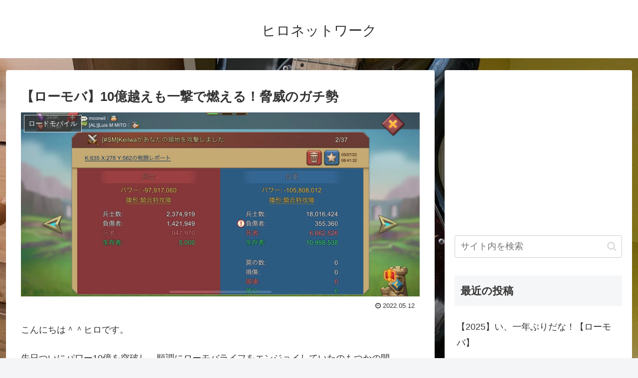

--- FILE ---
content_type: text/html; charset=utf-8
request_url: https://www.google.com/recaptcha/api2/anchor?ar=1&k=6Lc0Q8kZAAAAALaPVZ32PN5BMRyAuYmNs1oC3lUz&co=aHR0cHM6Ly9zbGFuaGlyby5jb206NDQz&hl=en&v=PoyoqOPhxBO7pBk68S4YbpHZ&size=invisible&badge=inline&anchor-ms=20000&execute-ms=30000&cb=cd9bsq2hwtsz
body_size: 48728
content:
<!DOCTYPE HTML><html dir="ltr" lang="en"><head><meta http-equiv="Content-Type" content="text/html; charset=UTF-8">
<meta http-equiv="X-UA-Compatible" content="IE=edge">
<title>reCAPTCHA</title>
<style type="text/css">
/* cyrillic-ext */
@font-face {
  font-family: 'Roboto';
  font-style: normal;
  font-weight: 400;
  font-stretch: 100%;
  src: url(//fonts.gstatic.com/s/roboto/v48/KFO7CnqEu92Fr1ME7kSn66aGLdTylUAMa3GUBHMdazTgWw.woff2) format('woff2');
  unicode-range: U+0460-052F, U+1C80-1C8A, U+20B4, U+2DE0-2DFF, U+A640-A69F, U+FE2E-FE2F;
}
/* cyrillic */
@font-face {
  font-family: 'Roboto';
  font-style: normal;
  font-weight: 400;
  font-stretch: 100%;
  src: url(//fonts.gstatic.com/s/roboto/v48/KFO7CnqEu92Fr1ME7kSn66aGLdTylUAMa3iUBHMdazTgWw.woff2) format('woff2');
  unicode-range: U+0301, U+0400-045F, U+0490-0491, U+04B0-04B1, U+2116;
}
/* greek-ext */
@font-face {
  font-family: 'Roboto';
  font-style: normal;
  font-weight: 400;
  font-stretch: 100%;
  src: url(//fonts.gstatic.com/s/roboto/v48/KFO7CnqEu92Fr1ME7kSn66aGLdTylUAMa3CUBHMdazTgWw.woff2) format('woff2');
  unicode-range: U+1F00-1FFF;
}
/* greek */
@font-face {
  font-family: 'Roboto';
  font-style: normal;
  font-weight: 400;
  font-stretch: 100%;
  src: url(//fonts.gstatic.com/s/roboto/v48/KFO7CnqEu92Fr1ME7kSn66aGLdTylUAMa3-UBHMdazTgWw.woff2) format('woff2');
  unicode-range: U+0370-0377, U+037A-037F, U+0384-038A, U+038C, U+038E-03A1, U+03A3-03FF;
}
/* math */
@font-face {
  font-family: 'Roboto';
  font-style: normal;
  font-weight: 400;
  font-stretch: 100%;
  src: url(//fonts.gstatic.com/s/roboto/v48/KFO7CnqEu92Fr1ME7kSn66aGLdTylUAMawCUBHMdazTgWw.woff2) format('woff2');
  unicode-range: U+0302-0303, U+0305, U+0307-0308, U+0310, U+0312, U+0315, U+031A, U+0326-0327, U+032C, U+032F-0330, U+0332-0333, U+0338, U+033A, U+0346, U+034D, U+0391-03A1, U+03A3-03A9, U+03B1-03C9, U+03D1, U+03D5-03D6, U+03F0-03F1, U+03F4-03F5, U+2016-2017, U+2034-2038, U+203C, U+2040, U+2043, U+2047, U+2050, U+2057, U+205F, U+2070-2071, U+2074-208E, U+2090-209C, U+20D0-20DC, U+20E1, U+20E5-20EF, U+2100-2112, U+2114-2115, U+2117-2121, U+2123-214F, U+2190, U+2192, U+2194-21AE, U+21B0-21E5, U+21F1-21F2, U+21F4-2211, U+2213-2214, U+2216-22FF, U+2308-230B, U+2310, U+2319, U+231C-2321, U+2336-237A, U+237C, U+2395, U+239B-23B7, U+23D0, U+23DC-23E1, U+2474-2475, U+25AF, U+25B3, U+25B7, U+25BD, U+25C1, U+25CA, U+25CC, U+25FB, U+266D-266F, U+27C0-27FF, U+2900-2AFF, U+2B0E-2B11, U+2B30-2B4C, U+2BFE, U+3030, U+FF5B, U+FF5D, U+1D400-1D7FF, U+1EE00-1EEFF;
}
/* symbols */
@font-face {
  font-family: 'Roboto';
  font-style: normal;
  font-weight: 400;
  font-stretch: 100%;
  src: url(//fonts.gstatic.com/s/roboto/v48/KFO7CnqEu92Fr1ME7kSn66aGLdTylUAMaxKUBHMdazTgWw.woff2) format('woff2');
  unicode-range: U+0001-000C, U+000E-001F, U+007F-009F, U+20DD-20E0, U+20E2-20E4, U+2150-218F, U+2190, U+2192, U+2194-2199, U+21AF, U+21E6-21F0, U+21F3, U+2218-2219, U+2299, U+22C4-22C6, U+2300-243F, U+2440-244A, U+2460-24FF, U+25A0-27BF, U+2800-28FF, U+2921-2922, U+2981, U+29BF, U+29EB, U+2B00-2BFF, U+4DC0-4DFF, U+FFF9-FFFB, U+10140-1018E, U+10190-1019C, U+101A0, U+101D0-101FD, U+102E0-102FB, U+10E60-10E7E, U+1D2C0-1D2D3, U+1D2E0-1D37F, U+1F000-1F0FF, U+1F100-1F1AD, U+1F1E6-1F1FF, U+1F30D-1F30F, U+1F315, U+1F31C, U+1F31E, U+1F320-1F32C, U+1F336, U+1F378, U+1F37D, U+1F382, U+1F393-1F39F, U+1F3A7-1F3A8, U+1F3AC-1F3AF, U+1F3C2, U+1F3C4-1F3C6, U+1F3CA-1F3CE, U+1F3D4-1F3E0, U+1F3ED, U+1F3F1-1F3F3, U+1F3F5-1F3F7, U+1F408, U+1F415, U+1F41F, U+1F426, U+1F43F, U+1F441-1F442, U+1F444, U+1F446-1F449, U+1F44C-1F44E, U+1F453, U+1F46A, U+1F47D, U+1F4A3, U+1F4B0, U+1F4B3, U+1F4B9, U+1F4BB, U+1F4BF, U+1F4C8-1F4CB, U+1F4D6, U+1F4DA, U+1F4DF, U+1F4E3-1F4E6, U+1F4EA-1F4ED, U+1F4F7, U+1F4F9-1F4FB, U+1F4FD-1F4FE, U+1F503, U+1F507-1F50B, U+1F50D, U+1F512-1F513, U+1F53E-1F54A, U+1F54F-1F5FA, U+1F610, U+1F650-1F67F, U+1F687, U+1F68D, U+1F691, U+1F694, U+1F698, U+1F6AD, U+1F6B2, U+1F6B9-1F6BA, U+1F6BC, U+1F6C6-1F6CF, U+1F6D3-1F6D7, U+1F6E0-1F6EA, U+1F6F0-1F6F3, U+1F6F7-1F6FC, U+1F700-1F7FF, U+1F800-1F80B, U+1F810-1F847, U+1F850-1F859, U+1F860-1F887, U+1F890-1F8AD, U+1F8B0-1F8BB, U+1F8C0-1F8C1, U+1F900-1F90B, U+1F93B, U+1F946, U+1F984, U+1F996, U+1F9E9, U+1FA00-1FA6F, U+1FA70-1FA7C, U+1FA80-1FA89, U+1FA8F-1FAC6, U+1FACE-1FADC, U+1FADF-1FAE9, U+1FAF0-1FAF8, U+1FB00-1FBFF;
}
/* vietnamese */
@font-face {
  font-family: 'Roboto';
  font-style: normal;
  font-weight: 400;
  font-stretch: 100%;
  src: url(//fonts.gstatic.com/s/roboto/v48/KFO7CnqEu92Fr1ME7kSn66aGLdTylUAMa3OUBHMdazTgWw.woff2) format('woff2');
  unicode-range: U+0102-0103, U+0110-0111, U+0128-0129, U+0168-0169, U+01A0-01A1, U+01AF-01B0, U+0300-0301, U+0303-0304, U+0308-0309, U+0323, U+0329, U+1EA0-1EF9, U+20AB;
}
/* latin-ext */
@font-face {
  font-family: 'Roboto';
  font-style: normal;
  font-weight: 400;
  font-stretch: 100%;
  src: url(//fonts.gstatic.com/s/roboto/v48/KFO7CnqEu92Fr1ME7kSn66aGLdTylUAMa3KUBHMdazTgWw.woff2) format('woff2');
  unicode-range: U+0100-02BA, U+02BD-02C5, U+02C7-02CC, U+02CE-02D7, U+02DD-02FF, U+0304, U+0308, U+0329, U+1D00-1DBF, U+1E00-1E9F, U+1EF2-1EFF, U+2020, U+20A0-20AB, U+20AD-20C0, U+2113, U+2C60-2C7F, U+A720-A7FF;
}
/* latin */
@font-face {
  font-family: 'Roboto';
  font-style: normal;
  font-weight: 400;
  font-stretch: 100%;
  src: url(//fonts.gstatic.com/s/roboto/v48/KFO7CnqEu92Fr1ME7kSn66aGLdTylUAMa3yUBHMdazQ.woff2) format('woff2');
  unicode-range: U+0000-00FF, U+0131, U+0152-0153, U+02BB-02BC, U+02C6, U+02DA, U+02DC, U+0304, U+0308, U+0329, U+2000-206F, U+20AC, U+2122, U+2191, U+2193, U+2212, U+2215, U+FEFF, U+FFFD;
}
/* cyrillic-ext */
@font-face {
  font-family: 'Roboto';
  font-style: normal;
  font-weight: 500;
  font-stretch: 100%;
  src: url(//fonts.gstatic.com/s/roboto/v48/KFO7CnqEu92Fr1ME7kSn66aGLdTylUAMa3GUBHMdazTgWw.woff2) format('woff2');
  unicode-range: U+0460-052F, U+1C80-1C8A, U+20B4, U+2DE0-2DFF, U+A640-A69F, U+FE2E-FE2F;
}
/* cyrillic */
@font-face {
  font-family: 'Roboto';
  font-style: normal;
  font-weight: 500;
  font-stretch: 100%;
  src: url(//fonts.gstatic.com/s/roboto/v48/KFO7CnqEu92Fr1ME7kSn66aGLdTylUAMa3iUBHMdazTgWw.woff2) format('woff2');
  unicode-range: U+0301, U+0400-045F, U+0490-0491, U+04B0-04B1, U+2116;
}
/* greek-ext */
@font-face {
  font-family: 'Roboto';
  font-style: normal;
  font-weight: 500;
  font-stretch: 100%;
  src: url(//fonts.gstatic.com/s/roboto/v48/KFO7CnqEu92Fr1ME7kSn66aGLdTylUAMa3CUBHMdazTgWw.woff2) format('woff2');
  unicode-range: U+1F00-1FFF;
}
/* greek */
@font-face {
  font-family: 'Roboto';
  font-style: normal;
  font-weight: 500;
  font-stretch: 100%;
  src: url(//fonts.gstatic.com/s/roboto/v48/KFO7CnqEu92Fr1ME7kSn66aGLdTylUAMa3-UBHMdazTgWw.woff2) format('woff2');
  unicode-range: U+0370-0377, U+037A-037F, U+0384-038A, U+038C, U+038E-03A1, U+03A3-03FF;
}
/* math */
@font-face {
  font-family: 'Roboto';
  font-style: normal;
  font-weight: 500;
  font-stretch: 100%;
  src: url(//fonts.gstatic.com/s/roboto/v48/KFO7CnqEu92Fr1ME7kSn66aGLdTylUAMawCUBHMdazTgWw.woff2) format('woff2');
  unicode-range: U+0302-0303, U+0305, U+0307-0308, U+0310, U+0312, U+0315, U+031A, U+0326-0327, U+032C, U+032F-0330, U+0332-0333, U+0338, U+033A, U+0346, U+034D, U+0391-03A1, U+03A3-03A9, U+03B1-03C9, U+03D1, U+03D5-03D6, U+03F0-03F1, U+03F4-03F5, U+2016-2017, U+2034-2038, U+203C, U+2040, U+2043, U+2047, U+2050, U+2057, U+205F, U+2070-2071, U+2074-208E, U+2090-209C, U+20D0-20DC, U+20E1, U+20E5-20EF, U+2100-2112, U+2114-2115, U+2117-2121, U+2123-214F, U+2190, U+2192, U+2194-21AE, U+21B0-21E5, U+21F1-21F2, U+21F4-2211, U+2213-2214, U+2216-22FF, U+2308-230B, U+2310, U+2319, U+231C-2321, U+2336-237A, U+237C, U+2395, U+239B-23B7, U+23D0, U+23DC-23E1, U+2474-2475, U+25AF, U+25B3, U+25B7, U+25BD, U+25C1, U+25CA, U+25CC, U+25FB, U+266D-266F, U+27C0-27FF, U+2900-2AFF, U+2B0E-2B11, U+2B30-2B4C, U+2BFE, U+3030, U+FF5B, U+FF5D, U+1D400-1D7FF, U+1EE00-1EEFF;
}
/* symbols */
@font-face {
  font-family: 'Roboto';
  font-style: normal;
  font-weight: 500;
  font-stretch: 100%;
  src: url(//fonts.gstatic.com/s/roboto/v48/KFO7CnqEu92Fr1ME7kSn66aGLdTylUAMaxKUBHMdazTgWw.woff2) format('woff2');
  unicode-range: U+0001-000C, U+000E-001F, U+007F-009F, U+20DD-20E0, U+20E2-20E4, U+2150-218F, U+2190, U+2192, U+2194-2199, U+21AF, U+21E6-21F0, U+21F3, U+2218-2219, U+2299, U+22C4-22C6, U+2300-243F, U+2440-244A, U+2460-24FF, U+25A0-27BF, U+2800-28FF, U+2921-2922, U+2981, U+29BF, U+29EB, U+2B00-2BFF, U+4DC0-4DFF, U+FFF9-FFFB, U+10140-1018E, U+10190-1019C, U+101A0, U+101D0-101FD, U+102E0-102FB, U+10E60-10E7E, U+1D2C0-1D2D3, U+1D2E0-1D37F, U+1F000-1F0FF, U+1F100-1F1AD, U+1F1E6-1F1FF, U+1F30D-1F30F, U+1F315, U+1F31C, U+1F31E, U+1F320-1F32C, U+1F336, U+1F378, U+1F37D, U+1F382, U+1F393-1F39F, U+1F3A7-1F3A8, U+1F3AC-1F3AF, U+1F3C2, U+1F3C4-1F3C6, U+1F3CA-1F3CE, U+1F3D4-1F3E0, U+1F3ED, U+1F3F1-1F3F3, U+1F3F5-1F3F7, U+1F408, U+1F415, U+1F41F, U+1F426, U+1F43F, U+1F441-1F442, U+1F444, U+1F446-1F449, U+1F44C-1F44E, U+1F453, U+1F46A, U+1F47D, U+1F4A3, U+1F4B0, U+1F4B3, U+1F4B9, U+1F4BB, U+1F4BF, U+1F4C8-1F4CB, U+1F4D6, U+1F4DA, U+1F4DF, U+1F4E3-1F4E6, U+1F4EA-1F4ED, U+1F4F7, U+1F4F9-1F4FB, U+1F4FD-1F4FE, U+1F503, U+1F507-1F50B, U+1F50D, U+1F512-1F513, U+1F53E-1F54A, U+1F54F-1F5FA, U+1F610, U+1F650-1F67F, U+1F687, U+1F68D, U+1F691, U+1F694, U+1F698, U+1F6AD, U+1F6B2, U+1F6B9-1F6BA, U+1F6BC, U+1F6C6-1F6CF, U+1F6D3-1F6D7, U+1F6E0-1F6EA, U+1F6F0-1F6F3, U+1F6F7-1F6FC, U+1F700-1F7FF, U+1F800-1F80B, U+1F810-1F847, U+1F850-1F859, U+1F860-1F887, U+1F890-1F8AD, U+1F8B0-1F8BB, U+1F8C0-1F8C1, U+1F900-1F90B, U+1F93B, U+1F946, U+1F984, U+1F996, U+1F9E9, U+1FA00-1FA6F, U+1FA70-1FA7C, U+1FA80-1FA89, U+1FA8F-1FAC6, U+1FACE-1FADC, U+1FADF-1FAE9, U+1FAF0-1FAF8, U+1FB00-1FBFF;
}
/* vietnamese */
@font-face {
  font-family: 'Roboto';
  font-style: normal;
  font-weight: 500;
  font-stretch: 100%;
  src: url(//fonts.gstatic.com/s/roboto/v48/KFO7CnqEu92Fr1ME7kSn66aGLdTylUAMa3OUBHMdazTgWw.woff2) format('woff2');
  unicode-range: U+0102-0103, U+0110-0111, U+0128-0129, U+0168-0169, U+01A0-01A1, U+01AF-01B0, U+0300-0301, U+0303-0304, U+0308-0309, U+0323, U+0329, U+1EA0-1EF9, U+20AB;
}
/* latin-ext */
@font-face {
  font-family: 'Roboto';
  font-style: normal;
  font-weight: 500;
  font-stretch: 100%;
  src: url(//fonts.gstatic.com/s/roboto/v48/KFO7CnqEu92Fr1ME7kSn66aGLdTylUAMa3KUBHMdazTgWw.woff2) format('woff2');
  unicode-range: U+0100-02BA, U+02BD-02C5, U+02C7-02CC, U+02CE-02D7, U+02DD-02FF, U+0304, U+0308, U+0329, U+1D00-1DBF, U+1E00-1E9F, U+1EF2-1EFF, U+2020, U+20A0-20AB, U+20AD-20C0, U+2113, U+2C60-2C7F, U+A720-A7FF;
}
/* latin */
@font-face {
  font-family: 'Roboto';
  font-style: normal;
  font-weight: 500;
  font-stretch: 100%;
  src: url(//fonts.gstatic.com/s/roboto/v48/KFO7CnqEu92Fr1ME7kSn66aGLdTylUAMa3yUBHMdazQ.woff2) format('woff2');
  unicode-range: U+0000-00FF, U+0131, U+0152-0153, U+02BB-02BC, U+02C6, U+02DA, U+02DC, U+0304, U+0308, U+0329, U+2000-206F, U+20AC, U+2122, U+2191, U+2193, U+2212, U+2215, U+FEFF, U+FFFD;
}
/* cyrillic-ext */
@font-face {
  font-family: 'Roboto';
  font-style: normal;
  font-weight: 900;
  font-stretch: 100%;
  src: url(//fonts.gstatic.com/s/roboto/v48/KFO7CnqEu92Fr1ME7kSn66aGLdTylUAMa3GUBHMdazTgWw.woff2) format('woff2');
  unicode-range: U+0460-052F, U+1C80-1C8A, U+20B4, U+2DE0-2DFF, U+A640-A69F, U+FE2E-FE2F;
}
/* cyrillic */
@font-face {
  font-family: 'Roboto';
  font-style: normal;
  font-weight: 900;
  font-stretch: 100%;
  src: url(//fonts.gstatic.com/s/roboto/v48/KFO7CnqEu92Fr1ME7kSn66aGLdTylUAMa3iUBHMdazTgWw.woff2) format('woff2');
  unicode-range: U+0301, U+0400-045F, U+0490-0491, U+04B0-04B1, U+2116;
}
/* greek-ext */
@font-face {
  font-family: 'Roboto';
  font-style: normal;
  font-weight: 900;
  font-stretch: 100%;
  src: url(//fonts.gstatic.com/s/roboto/v48/KFO7CnqEu92Fr1ME7kSn66aGLdTylUAMa3CUBHMdazTgWw.woff2) format('woff2');
  unicode-range: U+1F00-1FFF;
}
/* greek */
@font-face {
  font-family: 'Roboto';
  font-style: normal;
  font-weight: 900;
  font-stretch: 100%;
  src: url(//fonts.gstatic.com/s/roboto/v48/KFO7CnqEu92Fr1ME7kSn66aGLdTylUAMa3-UBHMdazTgWw.woff2) format('woff2');
  unicode-range: U+0370-0377, U+037A-037F, U+0384-038A, U+038C, U+038E-03A1, U+03A3-03FF;
}
/* math */
@font-face {
  font-family: 'Roboto';
  font-style: normal;
  font-weight: 900;
  font-stretch: 100%;
  src: url(//fonts.gstatic.com/s/roboto/v48/KFO7CnqEu92Fr1ME7kSn66aGLdTylUAMawCUBHMdazTgWw.woff2) format('woff2');
  unicode-range: U+0302-0303, U+0305, U+0307-0308, U+0310, U+0312, U+0315, U+031A, U+0326-0327, U+032C, U+032F-0330, U+0332-0333, U+0338, U+033A, U+0346, U+034D, U+0391-03A1, U+03A3-03A9, U+03B1-03C9, U+03D1, U+03D5-03D6, U+03F0-03F1, U+03F4-03F5, U+2016-2017, U+2034-2038, U+203C, U+2040, U+2043, U+2047, U+2050, U+2057, U+205F, U+2070-2071, U+2074-208E, U+2090-209C, U+20D0-20DC, U+20E1, U+20E5-20EF, U+2100-2112, U+2114-2115, U+2117-2121, U+2123-214F, U+2190, U+2192, U+2194-21AE, U+21B0-21E5, U+21F1-21F2, U+21F4-2211, U+2213-2214, U+2216-22FF, U+2308-230B, U+2310, U+2319, U+231C-2321, U+2336-237A, U+237C, U+2395, U+239B-23B7, U+23D0, U+23DC-23E1, U+2474-2475, U+25AF, U+25B3, U+25B7, U+25BD, U+25C1, U+25CA, U+25CC, U+25FB, U+266D-266F, U+27C0-27FF, U+2900-2AFF, U+2B0E-2B11, U+2B30-2B4C, U+2BFE, U+3030, U+FF5B, U+FF5D, U+1D400-1D7FF, U+1EE00-1EEFF;
}
/* symbols */
@font-face {
  font-family: 'Roboto';
  font-style: normal;
  font-weight: 900;
  font-stretch: 100%;
  src: url(//fonts.gstatic.com/s/roboto/v48/KFO7CnqEu92Fr1ME7kSn66aGLdTylUAMaxKUBHMdazTgWw.woff2) format('woff2');
  unicode-range: U+0001-000C, U+000E-001F, U+007F-009F, U+20DD-20E0, U+20E2-20E4, U+2150-218F, U+2190, U+2192, U+2194-2199, U+21AF, U+21E6-21F0, U+21F3, U+2218-2219, U+2299, U+22C4-22C6, U+2300-243F, U+2440-244A, U+2460-24FF, U+25A0-27BF, U+2800-28FF, U+2921-2922, U+2981, U+29BF, U+29EB, U+2B00-2BFF, U+4DC0-4DFF, U+FFF9-FFFB, U+10140-1018E, U+10190-1019C, U+101A0, U+101D0-101FD, U+102E0-102FB, U+10E60-10E7E, U+1D2C0-1D2D3, U+1D2E0-1D37F, U+1F000-1F0FF, U+1F100-1F1AD, U+1F1E6-1F1FF, U+1F30D-1F30F, U+1F315, U+1F31C, U+1F31E, U+1F320-1F32C, U+1F336, U+1F378, U+1F37D, U+1F382, U+1F393-1F39F, U+1F3A7-1F3A8, U+1F3AC-1F3AF, U+1F3C2, U+1F3C4-1F3C6, U+1F3CA-1F3CE, U+1F3D4-1F3E0, U+1F3ED, U+1F3F1-1F3F3, U+1F3F5-1F3F7, U+1F408, U+1F415, U+1F41F, U+1F426, U+1F43F, U+1F441-1F442, U+1F444, U+1F446-1F449, U+1F44C-1F44E, U+1F453, U+1F46A, U+1F47D, U+1F4A3, U+1F4B0, U+1F4B3, U+1F4B9, U+1F4BB, U+1F4BF, U+1F4C8-1F4CB, U+1F4D6, U+1F4DA, U+1F4DF, U+1F4E3-1F4E6, U+1F4EA-1F4ED, U+1F4F7, U+1F4F9-1F4FB, U+1F4FD-1F4FE, U+1F503, U+1F507-1F50B, U+1F50D, U+1F512-1F513, U+1F53E-1F54A, U+1F54F-1F5FA, U+1F610, U+1F650-1F67F, U+1F687, U+1F68D, U+1F691, U+1F694, U+1F698, U+1F6AD, U+1F6B2, U+1F6B9-1F6BA, U+1F6BC, U+1F6C6-1F6CF, U+1F6D3-1F6D7, U+1F6E0-1F6EA, U+1F6F0-1F6F3, U+1F6F7-1F6FC, U+1F700-1F7FF, U+1F800-1F80B, U+1F810-1F847, U+1F850-1F859, U+1F860-1F887, U+1F890-1F8AD, U+1F8B0-1F8BB, U+1F8C0-1F8C1, U+1F900-1F90B, U+1F93B, U+1F946, U+1F984, U+1F996, U+1F9E9, U+1FA00-1FA6F, U+1FA70-1FA7C, U+1FA80-1FA89, U+1FA8F-1FAC6, U+1FACE-1FADC, U+1FADF-1FAE9, U+1FAF0-1FAF8, U+1FB00-1FBFF;
}
/* vietnamese */
@font-face {
  font-family: 'Roboto';
  font-style: normal;
  font-weight: 900;
  font-stretch: 100%;
  src: url(//fonts.gstatic.com/s/roboto/v48/KFO7CnqEu92Fr1ME7kSn66aGLdTylUAMa3OUBHMdazTgWw.woff2) format('woff2');
  unicode-range: U+0102-0103, U+0110-0111, U+0128-0129, U+0168-0169, U+01A0-01A1, U+01AF-01B0, U+0300-0301, U+0303-0304, U+0308-0309, U+0323, U+0329, U+1EA0-1EF9, U+20AB;
}
/* latin-ext */
@font-face {
  font-family: 'Roboto';
  font-style: normal;
  font-weight: 900;
  font-stretch: 100%;
  src: url(//fonts.gstatic.com/s/roboto/v48/KFO7CnqEu92Fr1ME7kSn66aGLdTylUAMa3KUBHMdazTgWw.woff2) format('woff2');
  unicode-range: U+0100-02BA, U+02BD-02C5, U+02C7-02CC, U+02CE-02D7, U+02DD-02FF, U+0304, U+0308, U+0329, U+1D00-1DBF, U+1E00-1E9F, U+1EF2-1EFF, U+2020, U+20A0-20AB, U+20AD-20C0, U+2113, U+2C60-2C7F, U+A720-A7FF;
}
/* latin */
@font-face {
  font-family: 'Roboto';
  font-style: normal;
  font-weight: 900;
  font-stretch: 100%;
  src: url(//fonts.gstatic.com/s/roboto/v48/KFO7CnqEu92Fr1ME7kSn66aGLdTylUAMa3yUBHMdazQ.woff2) format('woff2');
  unicode-range: U+0000-00FF, U+0131, U+0152-0153, U+02BB-02BC, U+02C6, U+02DA, U+02DC, U+0304, U+0308, U+0329, U+2000-206F, U+20AC, U+2122, U+2191, U+2193, U+2212, U+2215, U+FEFF, U+FFFD;
}

</style>
<link rel="stylesheet" type="text/css" href="https://www.gstatic.com/recaptcha/releases/PoyoqOPhxBO7pBk68S4YbpHZ/styles__ltr.css">
<script nonce="7O85XahOkDbjnbOjQtkpXw" type="text/javascript">window['__recaptcha_api'] = 'https://www.google.com/recaptcha/api2/';</script>
<script type="text/javascript" src="https://www.gstatic.com/recaptcha/releases/PoyoqOPhxBO7pBk68S4YbpHZ/recaptcha__en.js" nonce="7O85XahOkDbjnbOjQtkpXw">
      
    </script></head>
<body><div id="rc-anchor-alert" class="rc-anchor-alert"></div>
<input type="hidden" id="recaptcha-token" value="[base64]">
<script type="text/javascript" nonce="7O85XahOkDbjnbOjQtkpXw">
      recaptcha.anchor.Main.init("[\x22ainput\x22,[\x22bgdata\x22,\x22\x22,\[base64]/[base64]/[base64]/[base64]/[base64]/[base64]/KGcoTywyNTMsTy5PKSxVRyhPLEMpKTpnKE8sMjUzLEMpLE8pKSxsKSksTykpfSxieT1mdW5jdGlvbihDLE8sdSxsKXtmb3IobD0odT1SKEMpLDApO08+MDtPLS0pbD1sPDw4fFooQyk7ZyhDLHUsbCl9LFVHPWZ1bmN0aW9uKEMsTyl7Qy5pLmxlbmd0aD4xMDQ/[base64]/[base64]/[base64]/[base64]/[base64]/[base64]/[base64]\\u003d\x22,\[base64]\x22,\[base64]/CqxpMFMKJacKWWsKUXMKUw4h0QsKWX1Fuwr5oI8KOw6HDsAkMInFheWc8w5TDsMKTw4YueMOkPg8aUDZgcsKJGUtSJAVdBTtBwpQ+Y8ONw7cgwoLCtcONwqxDXz5FBcKew5h1woLDtcO2TcODacOlw5/CssK3P1gPwrPCp8KCKMKad8KqwoLCssOaw4pic2swUsOiRRt7L0Qjw4bCsMKreENDVnNCG8K9wpx+w7l8w5YQwrY/w6PCk3oqBcOHw6QdVMOYwq/DmAITw7/Dl3jCjsKMd0rCusOAVTgnw65uw51bw4paV8K/VcOnK2zClcO5H8KYTzIVUMORwrY5w79hL8OsV3opwpXCm3wyCcK4FkvDmnDDisKdw7nCtFNdbMKiD8K9KCrDrcOSPRXCv8ObX2HCj8KNSVjDiMKcKw3CrBfDlyLCnQvDnU/DhiEhwp/CosO/RcKEw6ojwoRSwqLCvMKBMVFJIRFzwoPDhMKiw4YcwobCtkjCgBEQOFrCisKWdADDt8KvFlzDu8KXa0vDkQrDjsOWBQbCvRnDpMKbwodufMOcPE9pw4pdwovCjcKVw7Z2CyUmw6HDrsKmM8OVwprDtcO2w7t3wo4FLRRjIh/[base64]/CgcKwwrF1PMKiYMKPwpDDusK5w4l+w5PDrgbCtcKswoc8Uit0Fg4Hwq7Cu8KZZcOwSsKxNTnCgzzCpsKtw7YVwps4JcOsWy1bw7nChMKYUmhKeBnClcKbKEPDh0BFY8OgEsKPfxstwqHDj8OfwrnDhw0cVMOcw5/CnsKcw50Mw4xkw55LwqHDg8OCcMO8NMOMw68Iwo4ROcKvJ012wo/CnhUlw5PClBocwrfDoH7CsFU5w5jClcOVw5h/KCvDl8OmwoIxG8OxYcKow7YfNcO8OmMidW3DuMKed8OGEsOPGSZ1c8K8FcK0THZWBDfCtcOkw79YbMOsbHImNEJ7w57CncOvBUfCgwLDuwPDtAnCmcO2wqoaI8Ozwq/DiwrCocOEZTHDl203aQhjZsKHcsKBHh/DiQhww40uMzDDjcK7w5/Cp8OzIl4fw6nDqlEIex/CkMKMwobDuMOvw6jDvsKnw4fCgsOlwoVYRm7CtMKra2YyVMOKw4Asw4jDtcOuw5jDhGbDhMK4woLDpMKewpBEPMK1d0fDp8KfTsKaa8Ogw57DlDhuwolywrMkTMKqP0DCkMKPwr3CoWbDk8OlwqbCqMOGZygHw6XCkMK7w6/Dm0paw6VeccKswropCcO9wqRawpR9fV10c0TDoC8HVVhVw6xnwofDjsKYwr3DriN3wrlkwpIxOnoEwoLDosOHBcKVYcKTZsKwVEUwwrFVw6PDtHLDlQLCnUkuHMKFwoZsWMO1wpxCwpbDtVHDikgvwrXDssKuw7vCjcOMUMOnwrbDrsOlwp5/YcKOLRdJw4zCisKVwqrCn3MROzc7PsKaJ33CrcKOQz3CjsKCw6zDv8OiwpjCrMObacKqw7bDo8K6XsK1R8K9woIPFl/[base64]/w7DDnw/[base64]/[base64]/CocOlwqMoMcKfw7DCqDTCpwbDmVA/wqRqaUEBw59qwrcDwoAjEsKDSj/DlMOsVQzDjjHCvQXDv8KxFCYpw6HCkMOlfgHDt8K/bMKSw60WUsOVw4EfXWNXBRVGwqHCocOoOcKJw6bDkMOgUcOWw7EOA8O8E2rCiWTDtUzCmsKgw4/CtiQVw5ZMMcKaGcKcOsKgG8OvUz3DrcOtwqgDcTLDjwY/w6vCqA8gw4QBOCRFw6xpwoZNwqvCs8KqWsKGbjUhw6ozMMKkwqDDhcK8NjnCtz4jw5JlwpzDncOBGS/Dh8O+VwXDpcKkwqzDtsO7w6HCssKcYsOzKEXDicKUD8KkwpVmSADDtcODwpQ5WMKwwonDghMSRcO5JsK9wrzCrsKdJyDCtcKtE8Klw7PDmw3CnxjCrcOXExlHwqLDuMOMbgs+w6lQwocZPsOEwoRIE8KTwr/DpzfCoSAeA8KYw4/CnSFFw4PCkS95w69Nw60uw4YyNRjDvyPCmQDDtcOya8ORO8Omw4XCs8KNwqMxwrHDg8KTO8O8w5hXw7V4bxNIACAiwozCsMK/Ax/DnMK7VsKgOcKBBX/CicK+wrfDgVUYeAjDpcKSA8Oywo4pQzDCtnJvwoDDmgDCi2TDlMO+HsOIanbDmz/CpTHClMOZw4TChcOLwoXDpgkxwpbDiMK1fsObw5N5csK9fsKbw6wDRMK9w7ljX8Ksw73CkCskNR7CicOKVSoXw49Kw4bCm8KVZ8KMwrJJw5TDjMOGBWgvMcK1PcOHwr7CsV/ChsKKw4vCvcO2MsOHwoPDncOoJSnCv8KiJsOMwpVfGhIdOsOOw5NiBcOjwo3CoXDCk8KRWQzDpXPDvMOMUcK8w6LDksKaw4UFw4MPw4YCw6clwpfDr3xRw5/DpMOZUmVUw40uwoBmwpE8w4UBQcKGwp7CuTh4PcKKOsKKw4PCkMKlPQDDvlnCj8OjRcKJQnvDp8OpwoDDscKDWyPDjRoNwrk/w5HCgEhcwosrHwDDksKZDcOXwoXDlwwtwrsAFDvCjBjChwwdHMObLBjDiSLDi03Dt8Kmc8KleUnDl8OOWBUEacKXWWXChsKlGcOIQ8Ojw7pGUQ/DpMKbB8OqN8OLwrXCs8KiwpbDsynCu2MBIMODR2TDnsKIwqgSwqjCjcK6wr/CnyAhw58TwqjCiBnDngtsRDIZNMKNw6PDscOfX8Kqf8O4U8KMcyJQAidqD8KqwpxlXxbCscKgwrvCo2Arw7TCqglJK8KCYi/DlsK9w4XDlcOKbCtjOsKldXHClwwuw73CgMKRBcO7w5LDiSPClBbDrUvDlAPCqcOew63DvMKGw6wewrjDlWnDo8KnZC5Uw6EmwqHDr8Oowr3Cq8O3wqdEwqHDnMKPKWjCvUHCmX1bCMOVdsKeA0RaNgrDmXEqw7oVwoLDpFAqwqF1w5B4KiLDtsKzwq/Dm8OLUcOMCsOXfH3Dg1HCvmPCpsKWNFbCtsK0Ow0Pwr7CrUrCiMO2wpXDmjjDkTkdwpwDUsKbUQ0fwrItOj3CncKgw75Aw7MwcnHDsFlmwqI5wpbDt0vDucKpw4FKMB7Dsh3CmsKiD8Kfw6lbw71fG8Osw7jCmHLCvhvDtcOOb8OocljDoDsDJsOpGQBAw4XCtcOPVR/[base64]/DlnAlw6XDknDDsMO5w47CmB3DmEjDvsKyw4l/L8OVEMKRw4JLRBTCsVUqLsOQwrkxwrvDp2LDlF/Dj8Oqwp/DiWTCjMK5w6bDk8KtEHBrDMKrwqzCmcOSUVjDoH/ClMKXeV7DqMKnasOVw6TDtWHCjMKpw53CtVQjw5wdwqvCpsOewp/Ck3FtYDzDu1jDhcKMecKRBAQeMQpuL8K0woFYw6bCoSQPw6FtwrZ1Flt9w78OGzzCnGHChh1gwrkIw6XCpsK5cMKiDAc5wqvCgsOOASB8wqUQw5hQfH7Dk8OUw5wyb8OnwpzDqBRnN8KBwpjDv1ZfwoBWEcOpcl7CoF/Cl8OEw7ZNw5HCn8O+wpXCgsK8cGnDt8KewrBILcO8w5TDlV41wpgaGzUmwo5ww5TDhMKxRBY/w4REwq3DgMKUN8Krw75Zw4cOLcKUwpggwrfCiDUFJwRJwpElw5XDnsKUwqPClU9Kwqp9woDDiRHDg8OIwp0cfMOnOBDCs0dVXHDDkMOWD8KJw6UlWU7CpREJEsOnw5PCusKJw5PChMKdwq/ChMKiLR/Dp8OXLsKkwo7CizB5I8Omw73CjMKjwqHCnEXCtMOqCndbZcOGE8KjUyMxSMOiI17CksKlDlYCw6UDZ0x7woLCjMOPw4DDrsKeXjFdwp8Ewrcnw5LDmiEywr0fwrfCucO1RsKCw7rCsXXCs8KAFBsvWsKHw47CiWVHeCDDmE/[base64]/CiVoYbn1QbivCvV5/w6LDiXrCpBnDu8KQwofDrHURw6hgYsO/worDn8OywpfCnmcvw6gaw7/Dr8KYE0wjwojDvsOYwqjCtSbDkcO3DwhGwopdUyM+wprDpz9Dwr0Fwo1bB8Kwb1FkwpR6IcKHw5YvIMO3wq3DgcOUw5ccw7jDlsKUTMK0w5bCpsO8G8OpEcONw4Y7w4DDjA5KCnfClREDRD/DlcKRwqHDgcOdwprClcO+woTCvgw+w7nDgMK5w7jDsSIQIsOZYhQpYyHCkHbChBrCt8KRScKmfR8SU8OkwpxcCsKVKcK1w60bRMKyw4HDs8K/w757GU0jYGodwqbDk0gqRcKGYHHDocOHA3TDqzXClsOMw4k4w6XDrcOtwqseVcKyw6QbwrrCtX/CtMO5wrIPe8OvYh/DnMKPTR0Ww71KSWbDl8KVw6/Cj8KMwqkbV8KHPSYJw54Owq5hw4PDgnggEsO/[base64]/[base64]/wo3DrsO9woTDp8KzwobCrhjDiUjCg8KSwpxKecOxwpoLL3jDi1Y6ORLDn8OGUcKaF8OOw7zDiShbe8KyDDLDl8Kof8KgwqxnwoVjwqp3HcKmwo5VUcOhdzJVwp0Iw7vDoRHDoUAsCVrClSHDnztRwqwzwpvCkTw6w7fDgcKqwok8EELDjkfDssK/NUjCicOqwrIXIsOjwp/DjiEYw7wTwqXDk8KVw5ABw6hyLEjDiykgw5d4wr/[base64]/[base64]/E8K6w7NQAsK6JB0IVm/CmcOnw6ISwocAw7cPYsOXwozDjipwwoQgaVdcwrJTwpdgH8KbTMObw5nDj8OtwqNMw7zCosOXwqnDvMOzUC/[base64]/DnsKfw4bCsMOVw77Dp8KXw75gw5hJwq1ramN3woQJw4dTwoDDjXLCtXFifCN9wrHCiwBzwrHCvcOdw5rDuVs3a8K4w5QIw5TCo8OqOMOZNBLCiTXCt3PDpBEsw7R7wpDDjGVeb8OhWsKlVMK/wrlNITsUExHDj8KyHj8tw57CmF7CoTHCqcO8ecOnw5krwo5nwoo+w5DCljrCqwZ2OEYyR1nCnBbDpELDhApqW8OhwoR3wqPDvAfCiMKLwpXCtcK6RGTCjsKfwoUKwoHCo8KCwoEDTMK/fsKpw73CpMOSwq8+w7cDIMOowobCusO/X8K+w6E8TcKnwpVuVmTDljLDtsOBYcO3bsOgw6zDuwYLcsONV8K3wollw5BZw4lcw5MmAMOmZnDCsmZvw448PnlgKErCiMOYwroYdsOnw4LDjsORwo55QjlXGsOSw6x+w7NwDSUGSWfCo8KmCS/DicOjw6AfEjbDk8OowrTCrmHCjB/DkcOdGW/DoCFLBGLDlcKmwrfCg8KVOMOQSlgtwrMuw6nDk8K1w6nDu3AsXWA5CTVywp5swqJhwo8vfMKww5VhwpoZw4PCk8OjG8OFCzVLawbDvMOLwo0tNsKFwoQEYMOvw6B+A8OKVcOvNcOSXcKew7vDinvDv8KlW3wvcsOjw4Jawo/DrFdoa8KKwrgYGxvCgjgFMR0yaRPDi8Kgw4zDkGLCisK9w64FwoEswo8vCcKOwrd/w4UBw6jCjWZEHMO2wrg4w6F/[base64]/DigjDjcKRcsOvw4DDuTPCp8OJwowswr9cwrFvFFvChW03bMO3w4oADG3DncKgwq1ew7c9DsKDbsKlGyNcwrdSw4Ftw6IVw7t/w4sZwozDncKCNcOKdcODwqpBRsKkYcKXwp9TwoXCscO7w7bDoX7DssKJeRAVLcKWwoHDm8KCL8OWwo7CjxkKw4smw5ZiwqzDk1LDhcOOS8O2UcK/asOmBsOEDMO+wqPCrXDDmMK2w4LCo0LDrknCvxLCpQjDusKTwr9yEcOAAcK8PcKNw656w7oHwrFSw55lw7YjwpgoKFVAE8K0wq0Ww4DCgSQcPB4ow4HCpx8jw4odw7wywrnCiMO0w7XDjCV1w7FMBsKlDMKlScKwXcO/FGHCpFRPVwBOw7rCv8OnYMOQLwnDlsKKa8OTw4ROwrPCil/[base64]/Cq1smREvDiSh2wqnDr8Orw4MqwqHCu1lld8OVScKheXgEwocpw7zDpcOuO8OowqgNw7woZMK3w6cUHg9+OsOZNsOPw6jCtsK0MMOiHzzDqFonPTgNWEgpwrnCtMK+P8KwO8OSw7bDtzDCjFvCix1pwodrw6jDuUcuJVdAD8OibDdLw7jCr1vCmsKDw6kJwpPCqMK/w63Ch8KNw5MOwqvCt0x8w6TChcOgw4zDosOxw5/DmRMlwqNqw6HDpMOKwpfDl2/CtMO0w69CUABCAUTDimxIcDHDnRjDuyBzc8KQwoPDpmrCqXlpJMOYw7wcFcKNMC/[base64]/Dv27CqsOgCsKKwoYTXijDjmHCvz1Pw51/PB88w69Xwr3CoMKrHTXDrmnDvMKYOR/Chh7CvsOEwr9Tw5LDlsOQCD/DsBQsbS/[base64]/[base64]/[base64]/DunQHKEkZw5JJw6wuE8KKE8KnIUDCkcK0d8OzLsKYTFPDhXxBMjwPwpNewo4pMX8CaVsAw4/DqMOROMOGw4LCk8OmfMKSw6nCpyIBUMKawpYywrRKMXnDtmzCqcKXw5nCq8KGwrTCoGN8w7XCoHpJwr1iWnlVNcKiWMKJNMOZwpbCpcKtwpzCucKLHmUfw7JAVMOswqvCvnw7Q8OvYMOXa8OQwq/CjsOOw5PDvngeSsKVbsK0H39TwpjDvMOxK8KgTsKJT1MCw4bCtiYHHCgAw67Dhj/[base64]/FMO8w4TClyDClMKdMmIXOcKCwpfDuipzwqRuVsK+EsOCVwnCslxkFUvCihRgw7UUZ8K4KMKMw6fDknjCmDjCpsKId8OwwovDpVnCshbCgBXCuDhmOsKAwq/CrgApwpsQw4HCqVlUA1U+RQ5bwqLDkDjDmsO7ChDCpMOgHBdmwpx5wq1swqFIwrPDs0oEw7LDgkDCt8OgI13CoSETw6vCvDUhZmvCrCEmNMOEcwbCgFQDw6/DmcKUwrAmbWXCsVw0PcKgDMOAwovDhFTDuF7DisOGe8Kcw4jDhMO+w4p/PS/DmMK7SsKTw4FzDcOJw74SwrXDlMKAG8Kdw70rw7MnT8KGa1TDqcOjw5JGw4LCpMOpw6/CncOrKE/DosKUJQnCkVHCq0TCrMKOw6gKSsO8UWx/DSFeFXdow5PCkycrw6zDlEDCtMKhw5pAwonCl2wPeiLDth9mNV3DhRoNw7g5XQvCh8ObwpfCjxJRwrduwqXDocOdwpjCj1LDscOAwqwYw6HClcOZPcOGMiIOw5wpHMK9Y8OIbQ9DbMKQwoLCqgvDql5Tw4ZpAcKEw6HDp8O/[base64]/Y8O0wr52KyRlNTFGw69CwrFbwoHCvlVcRsOidsKoe8Oiw7nCi0RBS8Opw7rCgsOnw4LCqMKyw4nDslpQwoAMCwbCi8K2w5VHD8KTZmprwooRa8OjwqLCuWYXwrzCvGfDnMOqw6QqDQvDqsKUwoscFRzDusOLKMOKY8Krw7M7w7YxCxfDn8O5DsKqNsKsEE/Do18Yw5fCtsOUPWvCh13CpAJrw7TCmC8wYMOCHMOPwrTCugc3wrXDp3PDq2vDuG3CqmfDoC3CnMKbwrVTBMKldD3Cqz7CkcO/d8OrfkTCrUrCjHPDkhTCoMOiehMvwoYGw6jDicO5wrfDm2vDo8Kmw6PChcOZJBrDvwDCvMOeZMOkK8OHV8KpYsKWw6vDv8OEw557Ux/[base64]/DqsOZwo7CpcKFSwJQEsKPw6Q8worCiENjUcKAwpjCvcOLJStGOMORw4V+wqHCjcKJM2LCqkPDkcKyw7Ipw6vDhcOaA8KOHQzCrcOfOBPDisKGwqnCgcOQwodIwp/DgcKcRsK8EMKxNXrDgMKPWcKywpNCZwNbw6bDo8OZP2hiNMOzw5s/[base64]/Kgtuw6g/[base64]/[base64]/FsKFwovCjmTCgQxDw6c0wqjClGXCvEHDg0DDncONVcOJwpYSVcOABw/DosOtw4bDs1M1MsOSwrTDonPCj3tbBsKGYFrDr8KQVC7CjTfDmsKQIMO/wo4kGX7DqCLCi21Nw7vDk0PCi8OZwq0ITi9wShlJKBtQPcOqw4wvfETDicOXw7/ClsORwqjDvDvDuMKpw4PDh8Oyw5AOTlnDuGMGw6TDncO4N8Ohw5zDihLCm0E5w5wMwoRIUsO/w43Cv8OgThNFNDLDnxhZwrLDlMKKw5NWSmfDqmAswoFzaMOHwrTCvHcCw49xWcOAwrA+wpkMeRpIwrA/BjUiExnCpMOqw643w7rCtng5BsKoScKxwqBXJjTCgB9Gw7Z2EMO1wokKR3/DqMKCwrowQlgNwpnCpFEPKXQ9wpRHfsO6ZsOCaCFrRsK6egDDpGrDvAkiB1NdTcOswqHCoEVXwrw9C2Uqwr9TfkHCrynDiMKTcQR5NcKTJcOaw55hwqDCisOzY0x5w5PCilV8wp5HBMOhbDQQOAZgccKiw5zCn8Ofwr/[base64]/[base64]/[base64]/CjRvCnRU3wp8PwonDlcO4wpPClC88W8O9RcKZSXJAQBXDqg3DjsKPwpDDuS9Jw7bDksO2IcKiLsOUecOMwrnCjULCiMOYw51Bw5Jpw5PCkiTCoyEUGsOpw5/CmcKiwpRRRsOIwr/CkcOIHw7DoTfDng7DulMlWEjDocOFwqNYMkjCnHB9EgM9wp1EwqjCixolMMO6w4BHJ8KZWAAFw4UOUsKLw5swwrl7LkRnEcOrw71Lax7DgsKDFcKIw4UBBsOvwqclc3TDoXbCvTzCqSDDs2kRw6wKTcO5wqolw6QBbl3Ct8OzK8KTw6/Ds17DiAlSwqvDqEjDnADCvcK/[base64]/[base64]/Dl8KhwrfCgj7DqEfCkcKqwqfDmMKnw7fDoSsof8OfSMOyP2nDlQnDjFLDiMO+ah/CnyV5woR9w57CgsKxKnRew7Vjw7LCnFrCmWXDvhPCu8O+RSfDsF8KZhgvw4xIwoHCs8O1R00Fw6ITNHMabA4iW2rCvcKBwrnDkXjDkWdyIg9BwqPDh3vDkSHDn8KcB2/Cr8KwSUXDvcKSchEtNxpOFFxkMmfDvxNrw6xHw7Q6TcK/ecK3w5LDgSdMNMORQ2TCscO5wrvCmcOww5PDusO5w4jCqx7DmMKPDcKwwohiw4TCh0rDtlHDulAdw7xYTsOkC1nDvMKpw6plfsK5Fm7ClSM8w7/DhcOuSMKlwoJRCMOGwpZYc8O6w5lkEMKEBsOmRghTwpfDvg7Dg8OTNMKlw6/Dv8OKw4Jdw5LCrF7Cj8Oxw6jCtVjDo8O2woBnw5/DgE5Zw7hdXnrDp8OEwo7CnDAIZ8OaHcKxcycnOVLCksOGw6TCu8Krw69lwpfDq8KJbDwOw7/Ckl7CrMOdwq8+McO9wrnDtMOadh/CtsKXFmvDhWY3wr7DuSMKw7JdwpQow6Exw4vDh8OANMKyw7ENUjsUZcOdw6dkwo4WSBtCEQ3DiHLCs2x6wp7DijxrDno+w5ZJw43DksO5J8K+woPCtcOxI8OXKsOCwr8/w7PCjGFxwqx7wqpDPsOWwp/[base64]/[base64]/DqX0gw5V6ShNKVThKwpxbSCdaw5bCmhNUN8O4QcKZBVxIEEPCtsKywqJJw4LDjD9Ow7zCrndyS8KlTMKzN2PCslPCosKHA8K8wqfCv8OfAMK5UsK6NRh9w4BywqXCuipkX8OFwoMOwq/CnMKUKQ7DgcKUwrZgDkfClDhRwqfDu0/ClMOYLMO4a8OjT8OAGhPDtG0GJ8KDRMODwojDg2ozGMKfwr5kOjLCscOXwqrDvsOoCmFzwobCpn/DkB8xw6oHw5RhwpXCrAg4w6IOwrBrw5jCjsKSw5VtSwJTHGNxDX7CuE7CiMO2wpY9w4R7A8Onwr1BTmNow6FAwo/DrMKswqQ1PGzDl8OtP8OrYsO/w6vDncOaRl7DkTs7ZsK2Y8OHworClXggciQPNcO+dMKQLcKHwoNxwo3CkMKALyLCvMKGwoRUwrA4w4/CimYww5QDeScRw4XCgGlxIEEvwqLDnQdIORTDjcOwSUXDjMKrwoxLw55PSMKmZHlZPcOtGVhuw6d2wpEEw5vDpsOiwrQsMQB4wqF5NsOIwobCj2NlXCtAw7JKB1/CnsKvwqhPwoIAwpbDk8KQw7sMwppew4fDp8Kxw7nCkFPDtsO4RmtOXW1BwqhOwqJNYcOKw7jDrnUBHjzDucKPwrRtwq0rPcKqw5wwZVrCrFtcw50twp7DgCTDmTk8w4jDoG/CrQ7CpsOQwrQnORshw4piLsO8IcKEw6zCk0fCgw3Dlx/DlsOow7HDtcKIZMOLLcOZw7gqwr1GFUBlTsOoNsOHwrc9dw1iHXADasK2E1UrUUjDu8KVwp48wr4iCj/DjsOvVsO+V8KNw4rDqsKhEgVMw4zCm1RzwrUFUMK2asOyw5zCvlvCrMK1KsK4wpEZbxHDnMKbw6Bhw48yw5jCsMOtF8KpXiNwaMKDw6HDp8ONwpI3KcORw6nClcO0dwFHNsK2w4Mbw6M4ecO5wokyw5NpAsOSw5sOw5BqHcO+wrIqw5/DmQbDiHXCt8KBw60fwr/DsSbDrVVrRMK7w7Byw5/CocKUw4DCpUnDjMKTw4dVWQ/Cu8Opw7rCnF/DvcOjwq7DmT3Ct8KudsOaWG1yO0LDigTCm8KtdcKdFMOPZmdHZApFwpU4w5XCpcOXMcOEK8Kuw5t6UwhowpZ6AT7DkjF7WlTCkBfCocKLwr3Dk8ORw7VSIEjDvMKCw4HDlH8vwokECcKMw5PCixvDjA99IcOAw5YqPB4IKsO3CcK5HizDliHCrzQcw5jCrFB/w7vDly9Ww7nDsxQCez8qSFLCrMKDADNbaMKGWC8Fwpd4IzMtSgtXKVcAwrbDsMKXwozDhHLDnzgwwr5kwo/DuEfClcO0wrkARg9PLMKcw6nDkk1Kw53Cs8KlR1HDgcOgGcKjwoEzwqbDu08BVGgIIkjCl11hD8OSwpF5wrZ3wpk0wqXCs8OBwplPVkpJIsKgw5NtcsKHfsOkMyPDoUhCwovDhl/DgMKkCXbDv8OMw53CjXA7w4nCn8K3SsKhwpPDml4VGTbCvsKXw7zCkMKLPiV1PhpzQ8KYwrPDq8KIw6/CmljDnhXDhsK8w6XDq08tb8OjZ8O0QHBIWMO/wrhhwocdUSrDpsOiYmEJBMKTw6fDgxtgw682CXc5YGDCl3rDisKLw4bDtsOMNFPDl8KgwpfDmMOpEAd/cl7CscOxMmnCvB5MwptNwrACSjPDl8Kdw4Z2NTBXGsKew7Z/IsKIwpt5E2BXKQzDvQEJZsOowqtSwqnConjClsOewp58VMO4YWF/M3sKwp7Dj8OJc8Kxw4nDgRlVam7CnHFawpxzwrXCqURadzQ8w5nDtS4fe3ooAcO7BMOYw5c9w73DqQfDuTtIw7/DmxAfw4XCnSMjM8ONwqdWw6XDq8O1w6/[base64]/DsR5BRko2wpvCvMK9w7XCtMKZNcOxYMOTJlwZw6UlwrjCl0IUWcKoaw7DiCnCisKJKU7CuMOXJsOvbRAZH8OhOsOiBXjDgR94wr8rwpANfcO/w4TCocONw5/CocOXw4pawoVswp3Dnj3Cn8Ouw4XClAXDpcKxwo82YcO2Dy3CtsKMLMK9V8OXwrHCnzfDt8KlZsKpLX4Hw5bCp8Kww7AUCsK6w7rCp03DncKYZMKZwod5w7PCrMKDwp/ClTMUw6slw5jDicO3O8Krw7rCnMKhVsO6Bw1iw4QZwpJbwo/[base64]/CosKlw60CwpMsMAltw5rCq8K0w4jCsMKrwobCn3J+BcODYgHDmgwfwp3ChMOAVcKfwrrDpxTCk8Kiwql7P8KewqfDsMO/ZCYOY8KBw6DCpWABY0xaw6TDsMKMw4M6VB/CiMK/w4XDiMK2wqXChBIaw5daw7HDkTjCqcOlflNLIkk1w49eY8KTw6x3dGrDpsOPwqLDlHN4QsOoDsOcw70Gw4U0D8KJJh3Cmz4UIsOWwo9Ow44teCFOwqU+VxfClALDkcKyw5ttIsO6VhjDpcKxw6/CgxnDqsO4w7LCgcKsXsKgORTCs8KPw47DmkYMZ3jDpzTDhifDnsOkKXNPc8KveMOJBngKEhERwqlDWRLDmHNbWSBwD8OzTCPCqsOAwpzDixMYC8ObbQ/CiyHDtMKZCHlZwqVLOUnCtX5vw67DkwrDhsKJVSPCscKZw4U4LcO6BMO4amrCpRU1wq7DrzPCssK5w4/DrsKnH0diwq5Iw7E0dcK9DsO/woDClGVBw5jDtjFNw7vDpEXCoHpywrsvXsO7YMKdwrM4EDfDlw0ZN8KrLmvCg8Kzw59ywolew5QBwpzDqsK9wpTCn0fDtX9eJMO8bn10SWfDkUBxwo3CqwbDsMOOMj8Bw6ogOW9Rw5/CqsOGG0rCj2UAUMOHBsKyIMKOYsORwr93wovCrgg1FHrDmj7DlGfCn0NmbMK/[base64]/Dths5LGtcDnrClEXDgcKCDcO7fsKtVkDDsjDCvjLDokhhwqEtQcOqWcOUwqvCtXQUVSjCusKPKXplw44twr8Aw5hjWQYOw688F1vDoQzCpWVEw4bCiMKPwp4Zw4bDrcO6bHc6TMKZKMO+wrlnSMOjw4AFFH8+w4/DmAcSfcOyZ8KSKcOPwqMsc8Ktw5HCqT4DFQA9Q8OKBMK/w5MlH2rDuH8OKMOfwr3DpBnDt2tlwqPDtwzCk8K9w6TCnEg7f3hKEsOTwqAWMcKBwqzDs8O6wqnDuzUZw7x9Wk12IMOtw5vCg3ErIMKlwr/ClgBlHGTCmSsUQMO/OcKrTzzClcOLRcKFwrgYwrfDgjXDiSxYGwVHCETDqsOpTxHDpcKnJ8K8K39dOsKlw7YrbsK1w7BKw5PCux7Dg8KxeXrCkj7Dt0LDo8KKw4p7JcKnwrvDtsKKF8Obw7/DrcOiwpNYwpHDs8OiEQ0Uw6fCi186PyfCvMOpA8OgEQ0CYMKKN8KyFW1vw5ZQFDTCsUjDrRfCpsOcEsOMUMOIw5pYbBNvw4tATMOLayN/SBXCgcO3w6QMGXlkwrxPwrjDrxHDg8OWw6PDkEgWOg9wfEs3wpZDwr91w5sCW8Oze8OQNsKfbkxCHS/CrTo0asOwXzQBwo/CpSF0wrXCjmbCpXDDhcK8wrjCssOHGMOPS8KXGlPDqH7ClcOIw7TDmMKGO1rCqMKpV8Omwo7DqiTCtcKicsOkTWhda1kwJ8KNw7HCrUjCqcOCBMODw6jChwbDr8OwwpRrwrt3wqQOYcKkdSTCrcK0wqDChMONw61Bw64+ew7CmVgaW8O6w5vCsmLDicO/[base64]/[base64]/Crw/DnElGwpxGfDB6wp1ewohpXgjDgHJ6XcOzw7IMwr3Dh8OxGsOwQcKVw4fCkMOsQ3FOw4TDvcKkw4dLw7HDsE7Cr8OewopmwoJnwozDqsOZw7QQdDPCnj47wqkTw7vDt8O5wqdJCywTw5dpw5DDnlXCkcOmw595wrowwrkXcsOhwrvCqlxBwoQhZDkSw4HCum/Cqw9vw54/w5rCnlLCrhjDnMKMw7BHdMKWw6nCsTMfO8OCw7cHw7ZyV8KmScKww6JwcCAxwqU2wocnaiRlwog+w4xMwr42w5sMDh4GWA8ew5kdDjBlPsOeZWfDglZ9BUNlw5FQYcKbfwLDpVPDmER1MEvDhcKFwohOVnXCsXDDk3TCiMONPsOjX8Kywq0lAsKBWsOQw7cHwp/[base64]/CmMOFwrzCj8OyUjPDvR0+I8K2F17CksOmw7R2B8Krw4xyJcKNNsOqw7PCq8KEwqXDscOdw7xPfsOawqUyLTEdwpvCsMOfBxJHbQJowogHw6RsZMKTW8KHw45xBcKxwrQVw5YmwpLCoWodwqZ/w7lFYnxKwpHCvUxTSsOnwqFTw4QTw6JlacOewovDq8Khw4MSSMOrIxDClinDqcOswpXDqErDu0bDq8KRw4zClXPDpgfDpDrDt8KZwqjCkcOHEMKvwqY5McOGRsKjFsOKK8KTw4w4w4oDw6rDqMKPwoNtN8O/w7nCuhV9YsKtw5tXwos1w796w6hIbMKlE8OvPcOgcgtgc0ZnXj/CrSbDt8KiVcKewpd9fA1hL8OFwpHDuTTDmUNQO8K5w6/Cs8O5w5nDr8KnCMO+wpfDiwrCvsK2w7PDhzUUDsOlw5d3w5wOw758wpUow6kowr1iWFc4McOTZcKMw5kRf8K7w7jCq8KDw5HDlcOhBcKRJQPDocOGUzV9FsO2YGfCt8Kpf8OMTy9WM8OiFFAawrzDqxknCsKiw741w7/[base64]/CqsKtTm4oaMORWsK/wqLCt2zDtsKTw5gYw53CqEjCoMKvSWXCjMOFTcKuD3/DgVfDmk9Ewr1pw5FTwqrClWfDlMK1Y3/CqMODBEvCsCXDth4Gw6rDm1wOwpEBwrLCrEMLw4U5NcKUWcKUwq7Cj2Yaw7nDnsKYeMOowpUuwqN8wq/DuRZJMw7CsWjCscK9w77CnF3Dr3wPaQYjI8KiwrUzw5vDhMOqwpfDnQ7DvDoBwpsEWcK7wrrDgcKMw5/Crxhrwp9XKMKwwpDCpsOhe1wZw4M3JsOPJcKww5w5OA7DohsDw73CssKGYWwicHTDjMKLC8Ofw5bDksK3IMK6w6YqMcOZXwzDrFbDnMOLUcOkw7/Co8KGwo5KTD9Jw4R+cBfDgMO7w71+EinDvhzCvcKjwp47VzUYw6rCoAAqwrIIKTXDisOyw4TChk1qw6J+w4DCkwzDvRlswqfDrQnDq8Kgw6EiGcK4woPDrkTCglrCjcKKw6YuTWsGw5UlwoMOaMODIcO3wr3CtirCtGvCusKjbjsqX8OxwqjCg8Knwq/CuMKnLDpHZBDDiAHDlMKRe201WcKnWMOHw7zDj8KNA8KSw7JUeMK0wqEYJcOFw7zClDRgwo/CrcKFFsOiwqI5wo5JworCqMOLd8OOwqlAw7fCr8ONGXrDpm1ew6LCisO3FSnCvSjChsKNGcKzMg/CncKTccOGXT8Qwo1nMcKvSSQiwosdKBoOw5hLw4NmIsOVDsOGw51eHHnDt0bCnzEywpTDksKAw5JgbsKIw4rDigLCqyvChCUFFcKqw5zCjRfCosOMCMKGP8Ovw4sLw7tXCWICAlfDj8KgMCHDncKvwrrCgMOlZ3sPFcOgwqQ/[base64]/[base64]/CjSfCoTLCqCHCmMOmbcKLwpXDhAbDrsOSwpDDt2lrF8KXJ8Ktw5zDkEXDrMKHXsKgw4LCgsKVfEB5wrTCqXvDrjLDn2pLccOQWVJ9FsKaw4DCncKNR1/CiinCiRnCo8KiwqR8wp8lIMO+w6TDrMKMw7c5wo00G8OpFhtDwpN9ahvDiMOWV8OAwofCkH07HwbDjBLDmsKVw5nCuMOOwq/DtiErw5/Dl2fCsMOqw7BOwp/CrhtoR8KPC8Ouw4LCjsO+IyPCtmpbw6TDq8OVwo95w47DkHrDg8KqAjJEP1IbSG9hasKaw77Dr0cPccKmw4AJA8KbdWnCr8OewqDDnsOKwrx1KnI9PC4eUTBABsO/wpgKTgLCrcO9DMOuw6g9ek7DsifDiVnCvcKBwp/DgVVDR1Ubw7M4MBDDuVl7wosOCsKqw7XDsVfCpcObw4lBwrjDs8KHXcKpfWXCi8Ohw5/Dq8OoXMOMw5fCmcK6wpkvwpY5wqlBw53Ck8Oww7E8wpbDn8Kpw7vCuANeOcOEecOwQUDDgzIgwpbCqCUKwrXDrzVTw4RFwr3Cs1/DvFdaEcKcwrdFKMKoXsK/H8KNwqgHw7LCiznCrMOtA0w3MSrDiEXCpRN5wpNkDcOPPn0qdcOJw6rCoWB6w71gwqHClFxWw5jDjDUTVgHDgcOPwqwcdcOgw6zCvcKawo5bI2vDqEIjRHoEBsOnNzNWQGrDtsOgSnlYPE5Dw5vCgsKswp7CosOKJ00SBMKfw416wpgcw5/DqMKjOzTDgiVuQcOtBiHCgcKkDx/DrMOxEcKxwqd4wofDhR/DvnPCgQDConvCmVvDmsKZPhMqw6xow6MeKcOFc8KyfX5cZRDDmGLDrSrCk37DgGTClcKawptvwqfCpsKWE1zDvi/ClcKEABfCm17DrcKCw7YcSMK6Mk83w7HCpUvDsE/DjsKAWMObwqnDlzM2eGLClAfDgH/Cgg4mfhbCucK3wpkcw6jDp8OoIAnCkBNmGFLCksKcwobDoGHDvMO7O1TDr8OqMSMSw61kwonDpsKaSB/Cp8OPMzk4c8KcZRPCjxPDhsOqMVPDqytwLsOMwpPCisK/KcOuw7vCrFtvw6Y3w6pZAwvDlcOsdsKGw6xLPkA5FGpYCsK7Kh4eegXDtxhXPBhuwrnCgi7CisK7w4HDlMOKwoA5LmjCu8KQw6QNGTrDlMOYAC5WwowKVExHKMORw7DDsMKvw71lw7AFbwnCtHh+I8Ksw6x2ZcKBwr4wwoFucsKywowyNScbw6QkTsKIw4Rowr/CpcKHGnzCv8KiYh0cw4k8w4tBeDDDqcOrIwLDkgYLDmgxYgQ7wo9idBvDtgzCq8K0DC9yUMKyOcKXwop5Xg7Do3/Cs3Qyw5Q1UFDDtMO5wrzDnAvDu8OVX8Ogw4EFNjFbcD3CizsNwrnDhcKJWB/Cp8O4OSx1Z8Ouw4fDgcKKw4rCqxfChMORMQzCrsKYw6BOwonCjDHChcOHC8OFw5Y/OUUGwpLChzhGbznDpB4/CDAew7kLw4XDu8Oaw40kJD15GWc8wp3DvQTDs1c8CMOMBTbCl8KqZTTDpETDpcKcHkd/f8KfwoXDhGUyw7jCnsOAd8OMw6DDr8Osw6RfwqbDrsK3YDXCsl0AwpLDr8Oew6syVRjDlcO0WcKcw689PcOWw7nCh8O3w4TCpcOpAcOGwobDpsKAdg03YFF7YUhVwog/a0NyPmR3PcKQCsKdTErCl8KcPzo6wqHDrg/CkcO0OcOTEcO5w77ChmUybSFJw5cWIcKBw5MZBMOew5vDiGvCsDAcw4fDlWZEw7ZpNyB/w4nCmsKqNmjDqcKdBMOjb8KoSsODw6PCv2nDlMK8HsORJF/[base64]/[base64]/CksK3N1FmwpwEwpAfw6xkw4zChzQIw5tYKMOww68EwrbDlgdpesOWwrLDvsK4JsOqKQV0eywGci3CssOmQMO3D8O/w7UpLsOAGsOzI8KoTMKKwobCnQfDhBdcSB3DucKidG3DocOBwofDn8OCfg7CncOsbiIBa3fDuDdBwqTDrsOzYMOKVMKBw6jDjx3CqFZ3w5/CvcKeKDzDh2MEQEXCowAsUx5BYCvCqUJpw4MgwpscKAAFwo01NsKIYMOTNsO+wo3CtcOywozCpG7CuAljw6gVw5AZNTvCtAnCpVENAMOrw4MCV33CtMOxYMKoEMKjaMKcMMKkw6LDr2/CqVPDkklOBcKqQMOpb8Olw4FsPworw41eejpXQcOmVAYbNcKUVFobw5bCqVcBEjtnHMOaw4Y9ZnzChMOrKMOWwpjDkAkuR8OLw5U1XcOGPRR6wotWcBbDh8OVdcOGwo7DjVjDghA/w6tdTsKzw7bCp0tGGcOhw5lmFcOkw4xHw6fCvMKrOx7Cp8KNaEDDsiw5w7EdRcKZHsOBSsOywrwsw6LDriBVw4Vpw54qw7h0wqBqasOhC19Jw7xAwpxLUgrCnMOqw57CuSE7wrViL8Oyw7jDp8KNYGppw5PCpl/DigTDh8K0QzQSwrXCiTETwrnCswVzHHzDs8Oew5wdwrnCpsO7wqEKwp4wEcORw5/CtEzCq8O8wqbCucOKwrtHw70fBTvCgyZnwpJrw4htAybCuC4rM8ODexA5dzTDmsKHwp3CkGLCuMO7w4NHF8O1eMO/wq0pw7vCmcOZRsKpw40qw6EgwodJI3LDjBtkwqlTwowpwpLCqcOuDcK5w4LDkzgMwrMiUsOQH3DCmzZgw50fHhR0w7HConJSfsKbNcOTecKnUsKQbn/DsjrDv8OOAsKqHQrCr0LDiMK3F8Ocw6JVX8KxCsK4w7HCgcOTw4k7dMOVwq3DiBnCucOWwozDm8OKB0k6PwbCiFTDh3RVFcKVGRXDisKww7sfEiUQwp7CusKMfTTCnFJjw7DCiDgfdMK+X8OAw5cOwqIKTS46wrbCuzfCpsKwHi4obRVEDkXCscKjdz7Dny/CpRslYsOaw5PCnMOsJDZ8wrw/[base64]/[base64]/[base64]/ClnQOwonDrcKfwqrCjynDs8OOw67Cq8ORwq9Mwq9INMKZwpHCjMK6JsODG8O1wrPDo8O1O1fChRPDtUbCp8OMw6ZhD0NBG8Ohwo82LsKFwpfDmcOcZA/DusOJdsOqwobCtMKUYsKINSosfDHChcOLfMKiQ2hSw5fDgwkyOsO5MCpXw5HDqcOqSy7CicK8woxjGMKSdcOwwpNMw7E/[base64]/CkVvDq8OMDsOsHzkDwot6wr/Cu1TDlDMQIMKYFnjCp3Bfwrk+J1vDugHChWPCjyXDlMO4w7bCgcOPwqzCpC7DvWPDhMORwotxJ8KQw7sVw6/[base64]/w6Yiw7pXw4EgDsKnT8OdHcORYcOnwpRAwpdww4QKesKmJsOMO8Onw7jCucKWwqvDoBRfw4nDoGcVXMO3DMK8OMKHTsOoVgR3fg\\u003d\\u003d\x22],null,[\x22conf\x22,null,\x226Lc0Q8kZAAAAALaPVZ32PN5BMRyAuYmNs1oC3lUz\x22,0,null,null,null,1,[21,125,63,73,95,87,41,43,42,83,102,105,109,121],[1017145,797],0,null,null,null,null,0,null,0,null,700,1,null,0,\[base64]/76lBhnEnQkZnOKMAhmv8xEZ\x22,0,0,null,null,1,null,0,0,null,null,null,0],\x22https://slanhiro.com:443\x22,null,[3,1,3],null,null,null,1,3600,[\x22https://www.google.com/intl/en/policies/privacy/\x22,\x22https://www.google.com/intl/en/policies/terms/\x22],\x22y+9U4XjBBrFLiM517dAFV+16ckUj/49F6hP3/hLDeFQ\\u003d\x22,1,0,null,1,1769089592305,0,0,[249,42,64,4,239],null,[108,63,232,131],\x22RC-GVShtLNFkin14Q\x22,null,null,null,null,null,\x220dAFcWeA4UTbAsiB3qOzztc4Uckrj45_nduzq3fMc4bBQ4AHyW8GLSSYydDDj9iX6Imfj18VrBjHD8YD9XuzFUlYbWuG227Y74eg\x22,1769172392348]");
    </script></body></html>

--- FILE ---
content_type: text/html; charset=utf-8
request_url: https://www.google.com/recaptcha/api2/aframe
body_size: -270
content:
<!DOCTYPE HTML><html><head><meta http-equiv="content-type" content="text/html; charset=UTF-8"></head><body><script nonce="DHEyrskfOdZOGhrODBqxLQ">/** Anti-fraud and anti-abuse applications only. See google.com/recaptcha */ try{var clients={'sodar':'https://pagead2.googlesyndication.com/pagead/sodar?'};window.addEventListener("message",function(a){try{if(a.source===window.parent){var b=JSON.parse(a.data);var c=clients[b['id']];if(c){var d=document.createElement('img');d.src=c+b['params']+'&rc='+(localStorage.getItem("rc::a")?sessionStorage.getItem("rc::b"):"");window.document.body.appendChild(d);sessionStorage.setItem("rc::e",parseInt(sessionStorage.getItem("rc::e")||0)+1);localStorage.setItem("rc::h",'1769085993902');}}}catch(b){}});window.parent.postMessage("_grecaptcha_ready", "*");}catch(b){}</script></body></html>